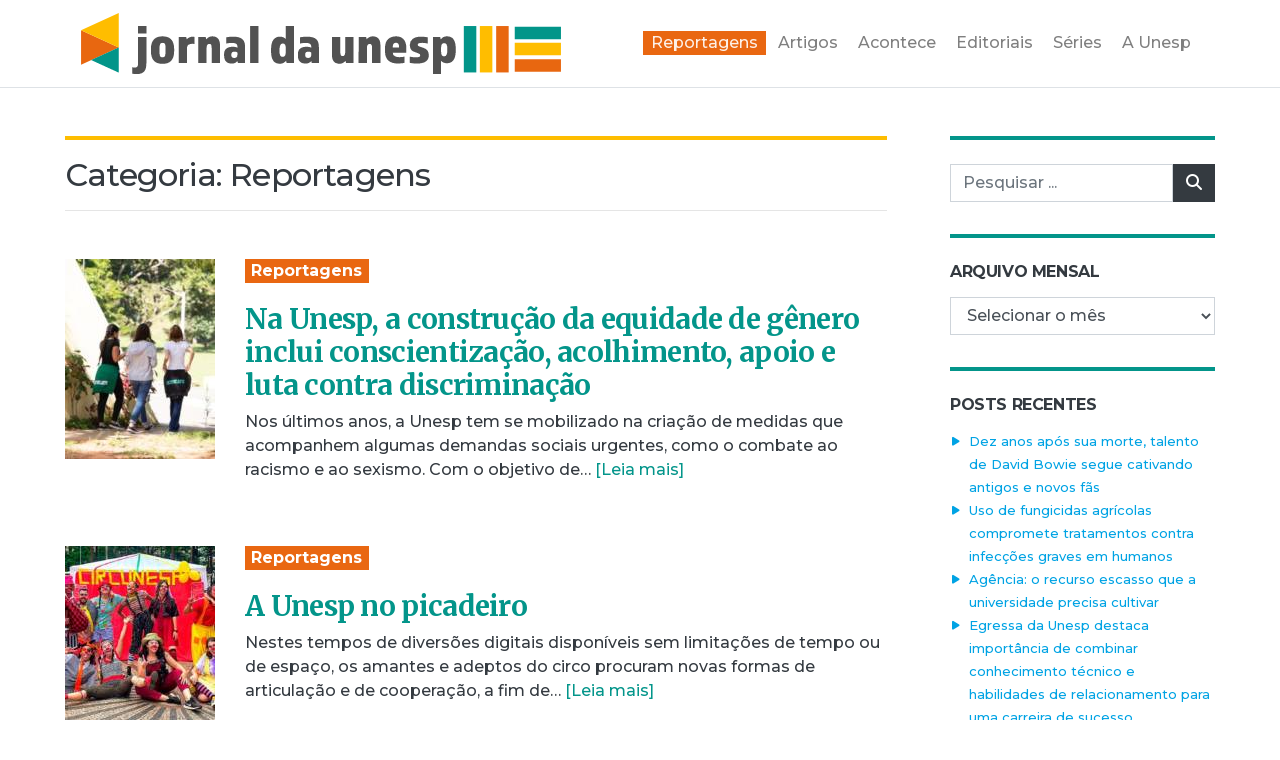

--- FILE ---
content_type: text/html; charset=UTF-8
request_url: https://jornal.unesp.br/category/reportagens/page/34/
body_size: 13594
content:

<!doctype html>
<html lang="pt-BR">

<head>
	<!-- Required meta tags -->
	<meta charset="UTF-8">
	<meta name="viewport" content="width=device-width, initial-scale=1.0">

	<title>Jornal da Unesp |   Reportagens</title>

	<!-- Google Tag Manager -->
	<script>
		(function(w, d, s, l, i) {
			w[l] = w[l] || [];
			w[l].push({
				'gtm.start': new Date().getTime(),
				event: 'gtm.js'
			});
			var f = d.getElementsByTagName(s)[0],
				j = d.createElement(s),
				dl = l != 'dataLayer' ? '&l=' + l : '';
			j.async = true;
			j.src =
				'https://www.googletagmanager.com/gtm.js?id=' + i + dl;
			f.parentNode.insertBefore(j, f);
		})(window, document, 'script', 'dataLayer', 'GTM-TPP2H8J');
	</script>
	<!-- End Google Tag Manager -->

	<!-- Manifest -->
	<link rel="manifest" href="https://jornal.unesp.br/wp-content/themes/jornal-unesp-v1/app-manifest.json">

	<!-- Favicon -->
	<link rel="icon" type="image/png" href="https://jornal.unesp.br/wp-content/themes/jornal-unesp-v1/images/favicon.png" />

	<!-- Google Fonts -->
	<link rel="preconnect" href="https://fonts.gstatic.com">
	<link href="https://fonts.googleapis.com/css2?family=Merriweather:ital,wght@0,700;0,900;1,400&family=Montserrat:wght@500;700&display=swap" rel="stylesheet">

	<!-- CSS -->
	<link rel="stylesheet" href="https://cdnjs.cloudflare.com/ajax/libs/font-awesome/6.5.2/css/all.min.css" integrity="sha512-SnH5WK+bZxgPHs44uWIX+LLJAJ9/2PkPKZ5QiAj6Ta86w+fsb2TkcmfRyVX3pBnMFcV7oQPJkl9QevSCWr3W6A==" crossorigin="anonymous" referrerpolicy="no-referrer" />
	<link rel="stylesheet" href="https://jornal.unesp.br/wp-content/themes/jornal-unesp-v1/style.min.css">

	<meta name='robots' content='max-image-preview:large' />
	<style>img:is([sizes="auto" i], [sizes^="auto," i]) { contain-intrinsic-size: 3000px 1500px }</style>
	<link rel="alternate" type="application/rss+xml" title="Feed de categoria para Jornal da Unesp &raquo; Reportagens" href="https://jornal.unesp.br/category/reportagens/feed/" />
<script type="text/javascript">
/* <![CDATA[ */
window._wpemojiSettings = {"baseUrl":"https:\/\/s.w.org\/images\/core\/emoji\/15.1.0\/72x72\/","ext":".png","svgUrl":"https:\/\/s.w.org\/images\/core\/emoji\/15.1.0\/svg\/","svgExt":".svg","source":{"concatemoji":"https:\/\/jornal.unesp.br\/wp-includes\/js\/wp-emoji-release.min.js?ver=6.8.1"}};
/*! This file is auto-generated */
!function(i,n){var o,s,e;function c(e){try{var t={supportTests:e,timestamp:(new Date).valueOf()};sessionStorage.setItem(o,JSON.stringify(t))}catch(e){}}function p(e,t,n){e.clearRect(0,0,e.canvas.width,e.canvas.height),e.fillText(t,0,0);var t=new Uint32Array(e.getImageData(0,0,e.canvas.width,e.canvas.height).data),r=(e.clearRect(0,0,e.canvas.width,e.canvas.height),e.fillText(n,0,0),new Uint32Array(e.getImageData(0,0,e.canvas.width,e.canvas.height).data));return t.every(function(e,t){return e===r[t]})}function u(e,t,n){switch(t){case"flag":return n(e,"\ud83c\udff3\ufe0f\u200d\u26a7\ufe0f","\ud83c\udff3\ufe0f\u200b\u26a7\ufe0f")?!1:!n(e,"\ud83c\uddfa\ud83c\uddf3","\ud83c\uddfa\u200b\ud83c\uddf3")&&!n(e,"\ud83c\udff4\udb40\udc67\udb40\udc62\udb40\udc65\udb40\udc6e\udb40\udc67\udb40\udc7f","\ud83c\udff4\u200b\udb40\udc67\u200b\udb40\udc62\u200b\udb40\udc65\u200b\udb40\udc6e\u200b\udb40\udc67\u200b\udb40\udc7f");case"emoji":return!n(e,"\ud83d\udc26\u200d\ud83d\udd25","\ud83d\udc26\u200b\ud83d\udd25")}return!1}function f(e,t,n){var r="undefined"!=typeof WorkerGlobalScope&&self instanceof WorkerGlobalScope?new OffscreenCanvas(300,150):i.createElement("canvas"),a=r.getContext("2d",{willReadFrequently:!0}),o=(a.textBaseline="top",a.font="600 32px Arial",{});return e.forEach(function(e){o[e]=t(a,e,n)}),o}function t(e){var t=i.createElement("script");t.src=e,t.defer=!0,i.head.appendChild(t)}"undefined"!=typeof Promise&&(o="wpEmojiSettingsSupports",s=["flag","emoji"],n.supports={everything:!0,everythingExceptFlag:!0},e=new Promise(function(e){i.addEventListener("DOMContentLoaded",e,{once:!0})}),new Promise(function(t){var n=function(){try{var e=JSON.parse(sessionStorage.getItem(o));if("object"==typeof e&&"number"==typeof e.timestamp&&(new Date).valueOf()<e.timestamp+604800&&"object"==typeof e.supportTests)return e.supportTests}catch(e){}return null}();if(!n){if("undefined"!=typeof Worker&&"undefined"!=typeof OffscreenCanvas&&"undefined"!=typeof URL&&URL.createObjectURL&&"undefined"!=typeof Blob)try{var e="postMessage("+f.toString()+"("+[JSON.stringify(s),u.toString(),p.toString()].join(",")+"));",r=new Blob([e],{type:"text/javascript"}),a=new Worker(URL.createObjectURL(r),{name:"wpTestEmojiSupports"});return void(a.onmessage=function(e){c(n=e.data),a.terminate(),t(n)})}catch(e){}c(n=f(s,u,p))}t(n)}).then(function(e){for(var t in e)n.supports[t]=e[t],n.supports.everything=n.supports.everything&&n.supports[t],"flag"!==t&&(n.supports.everythingExceptFlag=n.supports.everythingExceptFlag&&n.supports[t]);n.supports.everythingExceptFlag=n.supports.everythingExceptFlag&&!n.supports.flag,n.DOMReady=!1,n.readyCallback=function(){n.DOMReady=!0}}).then(function(){return e}).then(function(){var e;n.supports.everything||(n.readyCallback(),(e=n.source||{}).concatemoji?t(e.concatemoji):e.wpemoji&&e.twemoji&&(t(e.twemoji),t(e.wpemoji)))}))}((window,document),window._wpemojiSettings);
/* ]]> */
</script>
<style id='wp-emoji-styles-inline-css' type='text/css'>

	img.wp-smiley, img.emoji {
		display: inline !important;
		border: none !important;
		box-shadow: none !important;
		height: 1em !important;
		width: 1em !important;
		margin: 0 0.07em !important;
		vertical-align: -0.1em !important;
		background: none !important;
		padding: 0 !important;
	}
</style>
<link rel='stylesheet' id='wp-block-library-css' href='https://jornal.unesp.br/wp-includes/css/dist/block-library/style.min.css?ver=6.8.1' type='text/css' media='all' />
<style id='classic-theme-styles-inline-css' type='text/css'>
/*! This file is auto-generated */
.wp-block-button__link{color:#fff;background-color:#32373c;border-radius:9999px;box-shadow:none;text-decoration:none;padding:calc(.667em + 2px) calc(1.333em + 2px);font-size:1.125em}.wp-block-file__button{background:#32373c;color:#fff;text-decoration:none}
</style>
<style id='global-styles-inline-css' type='text/css'>
:root{--wp--preset--aspect-ratio--square: 1;--wp--preset--aspect-ratio--4-3: 4/3;--wp--preset--aspect-ratio--3-4: 3/4;--wp--preset--aspect-ratio--3-2: 3/2;--wp--preset--aspect-ratio--2-3: 2/3;--wp--preset--aspect-ratio--16-9: 16/9;--wp--preset--aspect-ratio--9-16: 9/16;--wp--preset--color--black: #000000;--wp--preset--color--cyan-bluish-gray: #abb8c3;--wp--preset--color--white: #ffffff;--wp--preset--color--pale-pink: #f78da7;--wp--preset--color--vivid-red: #cf2e2e;--wp--preset--color--luminous-vivid-orange: #ff6900;--wp--preset--color--luminous-vivid-amber: #fcb900;--wp--preset--color--light-green-cyan: #7bdcb5;--wp--preset--color--vivid-green-cyan: #00d084;--wp--preset--color--pale-cyan-blue: #8ed1fc;--wp--preset--color--vivid-cyan-blue: #0693e3;--wp--preset--color--vivid-purple: #9b51e0;--wp--preset--gradient--vivid-cyan-blue-to-vivid-purple: linear-gradient(135deg,rgba(6,147,227,1) 0%,rgb(155,81,224) 100%);--wp--preset--gradient--light-green-cyan-to-vivid-green-cyan: linear-gradient(135deg,rgb(122,220,180) 0%,rgb(0,208,130) 100%);--wp--preset--gradient--luminous-vivid-amber-to-luminous-vivid-orange: linear-gradient(135deg,rgba(252,185,0,1) 0%,rgba(255,105,0,1) 100%);--wp--preset--gradient--luminous-vivid-orange-to-vivid-red: linear-gradient(135deg,rgba(255,105,0,1) 0%,rgb(207,46,46) 100%);--wp--preset--gradient--very-light-gray-to-cyan-bluish-gray: linear-gradient(135deg,rgb(238,238,238) 0%,rgb(169,184,195) 100%);--wp--preset--gradient--cool-to-warm-spectrum: linear-gradient(135deg,rgb(74,234,220) 0%,rgb(151,120,209) 20%,rgb(207,42,186) 40%,rgb(238,44,130) 60%,rgb(251,105,98) 80%,rgb(254,248,76) 100%);--wp--preset--gradient--blush-light-purple: linear-gradient(135deg,rgb(255,206,236) 0%,rgb(152,150,240) 100%);--wp--preset--gradient--blush-bordeaux: linear-gradient(135deg,rgb(254,205,165) 0%,rgb(254,45,45) 50%,rgb(107,0,62) 100%);--wp--preset--gradient--luminous-dusk: linear-gradient(135deg,rgb(255,203,112) 0%,rgb(199,81,192) 50%,rgb(65,88,208) 100%);--wp--preset--gradient--pale-ocean: linear-gradient(135deg,rgb(255,245,203) 0%,rgb(182,227,212) 50%,rgb(51,167,181) 100%);--wp--preset--gradient--electric-grass: linear-gradient(135deg,rgb(202,248,128) 0%,rgb(113,206,126) 100%);--wp--preset--gradient--midnight: linear-gradient(135deg,rgb(2,3,129) 0%,rgb(40,116,252) 100%);--wp--preset--font-size--small: 13px;--wp--preset--font-size--medium: 20px;--wp--preset--font-size--large: 36px;--wp--preset--font-size--x-large: 42px;--wp--preset--spacing--20: 0.44rem;--wp--preset--spacing--30: 0.67rem;--wp--preset--spacing--40: 1rem;--wp--preset--spacing--50: 1.5rem;--wp--preset--spacing--60: 2.25rem;--wp--preset--spacing--70: 3.38rem;--wp--preset--spacing--80: 5.06rem;--wp--preset--shadow--natural: 6px 6px 9px rgba(0, 0, 0, 0.2);--wp--preset--shadow--deep: 12px 12px 50px rgba(0, 0, 0, 0.4);--wp--preset--shadow--sharp: 6px 6px 0px rgba(0, 0, 0, 0.2);--wp--preset--shadow--outlined: 6px 6px 0px -3px rgba(255, 255, 255, 1), 6px 6px rgba(0, 0, 0, 1);--wp--preset--shadow--crisp: 6px 6px 0px rgba(0, 0, 0, 1);}:where(.is-layout-flex){gap: 0.5em;}:where(.is-layout-grid){gap: 0.5em;}body .is-layout-flex{display: flex;}.is-layout-flex{flex-wrap: wrap;align-items: center;}.is-layout-flex > :is(*, div){margin: 0;}body .is-layout-grid{display: grid;}.is-layout-grid > :is(*, div){margin: 0;}:where(.wp-block-columns.is-layout-flex){gap: 2em;}:where(.wp-block-columns.is-layout-grid){gap: 2em;}:where(.wp-block-post-template.is-layout-flex){gap: 1.25em;}:where(.wp-block-post-template.is-layout-grid){gap: 1.25em;}.has-black-color{color: var(--wp--preset--color--black) !important;}.has-cyan-bluish-gray-color{color: var(--wp--preset--color--cyan-bluish-gray) !important;}.has-white-color{color: var(--wp--preset--color--white) !important;}.has-pale-pink-color{color: var(--wp--preset--color--pale-pink) !important;}.has-vivid-red-color{color: var(--wp--preset--color--vivid-red) !important;}.has-luminous-vivid-orange-color{color: var(--wp--preset--color--luminous-vivid-orange) !important;}.has-luminous-vivid-amber-color{color: var(--wp--preset--color--luminous-vivid-amber) !important;}.has-light-green-cyan-color{color: var(--wp--preset--color--light-green-cyan) !important;}.has-vivid-green-cyan-color{color: var(--wp--preset--color--vivid-green-cyan) !important;}.has-pale-cyan-blue-color{color: var(--wp--preset--color--pale-cyan-blue) !important;}.has-vivid-cyan-blue-color{color: var(--wp--preset--color--vivid-cyan-blue) !important;}.has-vivid-purple-color{color: var(--wp--preset--color--vivid-purple) !important;}.has-black-background-color{background-color: var(--wp--preset--color--black) !important;}.has-cyan-bluish-gray-background-color{background-color: var(--wp--preset--color--cyan-bluish-gray) !important;}.has-white-background-color{background-color: var(--wp--preset--color--white) !important;}.has-pale-pink-background-color{background-color: var(--wp--preset--color--pale-pink) !important;}.has-vivid-red-background-color{background-color: var(--wp--preset--color--vivid-red) !important;}.has-luminous-vivid-orange-background-color{background-color: var(--wp--preset--color--luminous-vivid-orange) !important;}.has-luminous-vivid-amber-background-color{background-color: var(--wp--preset--color--luminous-vivid-amber) !important;}.has-light-green-cyan-background-color{background-color: var(--wp--preset--color--light-green-cyan) !important;}.has-vivid-green-cyan-background-color{background-color: var(--wp--preset--color--vivid-green-cyan) !important;}.has-pale-cyan-blue-background-color{background-color: var(--wp--preset--color--pale-cyan-blue) !important;}.has-vivid-cyan-blue-background-color{background-color: var(--wp--preset--color--vivid-cyan-blue) !important;}.has-vivid-purple-background-color{background-color: var(--wp--preset--color--vivid-purple) !important;}.has-black-border-color{border-color: var(--wp--preset--color--black) !important;}.has-cyan-bluish-gray-border-color{border-color: var(--wp--preset--color--cyan-bluish-gray) !important;}.has-white-border-color{border-color: var(--wp--preset--color--white) !important;}.has-pale-pink-border-color{border-color: var(--wp--preset--color--pale-pink) !important;}.has-vivid-red-border-color{border-color: var(--wp--preset--color--vivid-red) !important;}.has-luminous-vivid-orange-border-color{border-color: var(--wp--preset--color--luminous-vivid-orange) !important;}.has-luminous-vivid-amber-border-color{border-color: var(--wp--preset--color--luminous-vivid-amber) !important;}.has-light-green-cyan-border-color{border-color: var(--wp--preset--color--light-green-cyan) !important;}.has-vivid-green-cyan-border-color{border-color: var(--wp--preset--color--vivid-green-cyan) !important;}.has-pale-cyan-blue-border-color{border-color: var(--wp--preset--color--pale-cyan-blue) !important;}.has-vivid-cyan-blue-border-color{border-color: var(--wp--preset--color--vivid-cyan-blue) !important;}.has-vivid-purple-border-color{border-color: var(--wp--preset--color--vivid-purple) !important;}.has-vivid-cyan-blue-to-vivid-purple-gradient-background{background: var(--wp--preset--gradient--vivid-cyan-blue-to-vivid-purple) !important;}.has-light-green-cyan-to-vivid-green-cyan-gradient-background{background: var(--wp--preset--gradient--light-green-cyan-to-vivid-green-cyan) !important;}.has-luminous-vivid-amber-to-luminous-vivid-orange-gradient-background{background: var(--wp--preset--gradient--luminous-vivid-amber-to-luminous-vivid-orange) !important;}.has-luminous-vivid-orange-to-vivid-red-gradient-background{background: var(--wp--preset--gradient--luminous-vivid-orange-to-vivid-red) !important;}.has-very-light-gray-to-cyan-bluish-gray-gradient-background{background: var(--wp--preset--gradient--very-light-gray-to-cyan-bluish-gray) !important;}.has-cool-to-warm-spectrum-gradient-background{background: var(--wp--preset--gradient--cool-to-warm-spectrum) !important;}.has-blush-light-purple-gradient-background{background: var(--wp--preset--gradient--blush-light-purple) !important;}.has-blush-bordeaux-gradient-background{background: var(--wp--preset--gradient--blush-bordeaux) !important;}.has-luminous-dusk-gradient-background{background: var(--wp--preset--gradient--luminous-dusk) !important;}.has-pale-ocean-gradient-background{background: var(--wp--preset--gradient--pale-ocean) !important;}.has-electric-grass-gradient-background{background: var(--wp--preset--gradient--electric-grass) !important;}.has-midnight-gradient-background{background: var(--wp--preset--gradient--midnight) !important;}.has-small-font-size{font-size: var(--wp--preset--font-size--small) !important;}.has-medium-font-size{font-size: var(--wp--preset--font-size--medium) !important;}.has-large-font-size{font-size: var(--wp--preset--font-size--large) !important;}.has-x-large-font-size{font-size: var(--wp--preset--font-size--x-large) !important;}
:where(.wp-block-post-template.is-layout-flex){gap: 1.25em;}:where(.wp-block-post-template.is-layout-grid){gap: 1.25em;}
:where(.wp-block-columns.is-layout-flex){gap: 2em;}:where(.wp-block-columns.is-layout-grid){gap: 2em;}
:root :where(.wp-block-pullquote){font-size: 1.5em;line-height: 1.6;}
</style>
<link rel='stylesheet' id='simply-gallery-block-frontend-css' href='https://jornal.unesp.br/wp-content/plugins/simply-gallery-block/blocks/pgc_sgb.min.style.css?ver=3.2.6' type='text/css' media='all' />
<link rel='stylesheet' id='pgc-simply-gallery-plugin-lightbox-style-css' href='https://jornal.unesp.br/wp-content/plugins/simply-gallery-block/plugins/pgc_sgb_lightbox.min.style.css?ver=3.2.6' type='text/css' media='all' />
<!-- OG: 2.9.0 -->
<meta property="og:type" content="website" /><meta property="og:locale" content="pt_BR" /><meta property="og:site_name" content="Jornal da Unesp" /><meta property="og:url" content="https://jornal.unesp.br/category/reportagens/" /><meta property="og:title" content="Reportagens &#8211; Página: 34 &#8211; Jornal da Unesp" /><meta property="twitter:partner" content="ogwp" /><!-- /OG -->
<link rel="https://api.w.org/" href="https://jornal.unesp.br/wp-json/" /><link rel="alternate" title="JSON" type="application/json" href="https://jornal.unesp.br/wp-json/wp/v2/categories/6" /><link rel="EditURI" type="application/rsd+xml" title="RSD" href="https://jornal.unesp.br/xmlrpc.php?rsd" />
<meta name="generator" content="WordPress 6.8.1" />
<noscript><style>.simply-gallery-amp{ display: block !important; }</style></noscript><noscript><style>.sgb-preloader{ display: none !important; }</style></noscript>
	<!-- Colorbox -->
	<link rel="stylesheet" href="https://jornal.unesp.br/wp-content/themes/jornal-unesp-v1/js/colorbox-master/colorbox.css">

</head>

<body class="archive paged category category-reportagens category-6 paged-34 category-paged-34 wp-theme-jornal-unesp-v1">

	<div id="app">

		<!-- Google Tag Manager (noscript) -->
		<noscript><iframe src="https://www.googletagmanager.com/ns.html?id=GTM-TPP2H8J" height="0" width="0" style="display:none;visibility:hidden"></iframe></noscript>
		<!-- End Google Tag Manager (noscript) -->

		
		<header id="main-header" class="border-bottom mb-3 mb-lg-5">

			<div class="container">
				<div class="row">
					<div class="col">

						<nav class="navbar navbar-expand-lg navbar-light">
							<a class="navbar-brand" href="https://jornal.unesp.br">
								<img src="https://jornal.unesp.br/wp-content/themes/jornal-unesp-v1/images/logo.svg" class="d-block" alt="Logotipo do Jornal da Unesp" id="main-logo" />
								<h1 class="d-none">Jornal da Unesp</h1>
							</a>

							<button class="navbar-toggler" type="button" data-toggle="collapse" data-target="#navbarSupportedContent" aria-controls="navbarSupportedContent" aria-expanded="false" aria-label="Toggle navigation">
								<span class="navbar-toggler-icon"></span>
							</button>

							<div class="collapse navbar-collapse" id="navbarSupportedContent">

								<div class="ml-auto">

									<ul class="navbar-nav justify-content-end d-none d-lg-none" id="social-header">
										<li class="nav-item"><a href="" class="nav-link"><i class="fab fa-facebook"></i></a></li>
										<li class="nav-item"><a href="" class="nav-link"><i class="fab fa-instagram"></i></a></li>
										<li class="nav-item"><a href="" class="nav-link"><i class="fab fa-youtube"></i></a></li>
										<li class="nav-item"><a href="" class="nav-link"><i class="fab fa-spotify"></i></a></li>
									</ul>

									<ul id="menu-principal" class="navbar-nav text-center text-lg-left menu-principal" itemscope itemtype="http://www.schema.org/SiteNavigationElement"><li  id="menu-item-29" class="menu-item menu-item-type-taxonomy menu-item-object-category current-menu-item active menu-item-29 nav-item"><a itemprop="url" href="https://jornal.unesp.br/category/reportagens/" class="nav-link" aria-current="page"><span itemprop="name">Reportagens</span></a></li>
<li  id="menu-item-31" class="menu-item menu-item-type-taxonomy menu-item-object-category menu-item-31 nav-item"><a itemprop="url" href="https://jornal.unesp.br/category/artigos/" class="nav-link"><span itemprop="name">Artigos</span></a></li>
<li  id="menu-item-32" class="menu-item menu-item-type-taxonomy menu-item-object-category menu-item-32 nav-item"><a itemprop="url" href="https://jornal.unesp.br/category/acontece/" class="nav-link"><span itemprop="name">Acontece</span></a></li>
<li  id="menu-item-42" class="menu-item menu-item-type-taxonomy menu-item-object-category menu-item-42 nav-item"><a itemprop="url" href="https://jornal.unesp.br/category/editoriais/" class="nav-link"><span itemprop="name">Editoriais</span></a></li>
<li  id="menu-item-13923" class="menu-item menu-item-type-post_type menu-item-object-page menu-item-13923 nav-item"><a itemprop="url" href="https://jornal.unesp.br/series/" class="nav-link"><span itemprop="name">Séries</span></a></li>
<li  id="menu-item-56" class="menu-item menu-item-type-custom menu-item-object-custom menu-item-56 nav-item"><a target="_blank" rel="noopener noreferrer" itemprop="url" href="https://www2.unesp.br/portal#!/sobre-a-unesp/historico/" class="nav-link"><span itemprop="name">A Unesp</span></a></li>
</ul>
								</div>

							</div>
						</nav>

					</div>
				</div>
			</div>

		</header>

<div id="main-search" class="container">
    <div class="row">
        <div class="col-12 col-lg-12">
            <form role="search" method="get" id="searchform-mobile" class="searchform" action="https://jornal.unesp.br">
                <div class="input-group mb-3 p-1 bg-secondary">
                    <label class="screen-reader-text" for="s">Pesquisar por:</label>
                    <input type="text" value="" name="s" id="s" placeholder="Pesquisar..." class="form-control">
                    <div class="input-group-append">
                        <button type="submit" class="search-submit btn btn-dark"><i class="fa fa-search"></i><span class="sr-only">Pesquisar</span></button>
                    </div>
                </div>
            </form>
        </div>
    </div>
</div>
<div class="container">
	<div class="row">

		<div class="col-12 col-lg-9 pr-lg-5">

			<h2 class="border-top-yellow">Categoria: <span>Reportagens</span></h2>

			
			<hr class="mb-5">

			
				
										<div class="row mb-5">
				<div class="col-auto"><a href="https://jornal.unesp.br/2023/03/21/na-unesp-a-construcao-da-equidade-de-genero-inclui-conscientizacao-acolhimento-apoio-e-luta-contra-discriminacao/"><img src="https://jornal.unesp.br/wp-content/uploads/2023/03/Capa_editada-1-150x200.jpg" class="d-block excerpt-thumb" alt=""/></a></div>
		<div class="col">
		<p>			<a href="https://jornal.unesp.br/category/reportagens/" class="badge badge-orange font-16 mb-1">Reportagens</a>
	</p>
		<a href="https://jornal.unesp.br/2023/03/21/na-unesp-a-construcao-da-equidade-de-genero-inclui-conscientizacao-acolhimento-apoio-e-luta-contra-discriminacao/" class="excerpt-title-link text-teal"><h3 class="font-28">Na Unesp, a construção da equidade de gênero inclui conscientização, acolhimento, apoio e luta contra discriminação</h3></a>		
			<p>
		Nos últimos anos, a Unesp tem se mobilizado na criação de medidas que acompanhem algumas demandas sociais urgentes, como o combate ao racismo e ao sexismo. Com o objetivo de&hellip;		<a href="https://jornal.unesp.br/2023/03/21/na-unesp-a-construcao-da-equidade-de-genero-inclui-conscientizacao-acolhimento-apoio-e-luta-contra-discriminacao/" class="text-teal">[Leia mais]</a>
	</p>
	</div>
</div>

				
										<div class="row mb-5">
				<div class="col-auto"><a href="https://jornal.unesp.br/2023/03/17/a-unesp-no-picadeiro/"><img src="https://jornal.unesp.br/wp-content/uploads/2023/03/circunesp-150x200.jpg" class="d-block excerpt-thumb" alt=""/></a></div>
		<div class="col">
		<p>			<a href="https://jornal.unesp.br/category/reportagens/" class="badge badge-orange font-16 mb-1">Reportagens</a>
	</p>
		<a href="https://jornal.unesp.br/2023/03/17/a-unesp-no-picadeiro/" class="excerpt-title-link text-teal"><h3 class="font-28">A Unesp no picadeiro</h3></a>		
			<p>
		Nestes tempos de diversões digitais disponíveis sem limitações de tempo ou de espaço, os amantes e adeptos do circo procuram novas formas de articulação e de cooperação, a fim de&hellip;		<a href="https://jornal.unesp.br/2023/03/17/a-unesp-no-picadeiro/" class="text-teal">[Leia mais]</a>
	</p>
	</div>
</div>

				
										<div class="row mb-5">
				<div class="col-auto"><a href="https://jornal.unesp.br/2023/03/15/a-caixa-dagua-pantaneira/"><img src="https://jornal.unesp.br/wp-content/uploads/2023/03/capaBiomas_Pantanal_2-150x200.jpg" class="d-block excerpt-thumb" alt=""/></a></div>
		<div class="col">
		<p>			<a href="https://jornal.unesp.br/category/reportagens/" class="badge badge-orange font-16 mb-1">Reportagens</a>
	</p>
		<a href="https://jornal.unesp.br/2023/03/15/a-caixa-dagua-pantaneira/" class="excerpt-title-link text-teal"><h3 class="font-28">A caixa d’água pantaneira</h3></a>		
			<p>
		Enquanto a chalana do pantaneiro vira poesia na música de Almir Sater, em um remanso do rio Paraguai, o conhecimento que a ciência vem acumulando sobre essa região, encravada no&hellip;		<a href="https://jornal.unesp.br/2023/03/15/a-caixa-dagua-pantaneira/" class="text-teal">[Leia mais]</a>
	</p>
	</div>
</div>

				
										<div class="row mb-5">
				<div class="col-auto"><a href="https://jornal.unesp.br/2023/03/15/nova-serie-do-jornal-da-unesp-mapeia-os-desafios-ambientais-presentes-nos-diferentes-biomas-do-brasil/"><img src="https://jornal.unesp.br/wp-content/uploads/2023/03/capaBiomas_Todos_2-150x200.jpg" class="d-block excerpt-thumb" alt=""/></a></div>
		<div class="col">
		<p>			<a href="https://jornal.unesp.br/category/reportagens/" class="badge badge-orange font-16 mb-1">Reportagens</a>
	</p>
		<a href="https://jornal.unesp.br/2023/03/15/nova-serie-do-jornal-da-unesp-mapeia-os-desafios-ambientais-presentes-nos-diferentes-biomas-do-brasil/" class="excerpt-title-link text-teal"><h3 class="font-28">Série do Jornal da Unesp mapeia os desafios ambientais presentes nos diferentes biomas do Brasil</h3></a>		
			<p>
		Quem acompanha o noticiário sobre meio ambiente no Brasil infelizmente já se acostumou a ler títulos como: “Brasil está perdendo superfície de água; pantanal é o bioma mais afetado.” “Amazônia&hellip;		<a href="https://jornal.unesp.br/2023/03/15/nova-serie-do-jornal-da-unesp-mapeia-os-desafios-ambientais-presentes-nos-diferentes-biomas-do-brasil/" class="text-teal">[Leia mais]</a>
	</p>
	</div>
</div>

				
										<div class="row mb-5">
				<div class="col-auto"><a href="https://jornal.unesp.br/2023/03/13/projeto-de-lei-em-tramitacao-abre-caminho-para-que-iniciativa-privada-passe-a-administrar-escolas-municipais-de-nivel-fundamental-e-medio-na-cidade-de-sao-paulo/"><img src="https://jornal.unesp.br/wp-content/uploads/2023/03/Escola-1-150x200.jpg" class="d-block excerpt-thumb" alt=""/></a></div>
		<div class="col">
		<p>			<a href="https://jornal.unesp.br/category/reportagens/" class="badge badge-orange font-16 mb-1">Reportagens</a>
	</p>
		<a href="https://jornal.unesp.br/2023/03/13/projeto-de-lei-em-tramitacao-abre-caminho-para-que-iniciativa-privada-passe-a-administrar-escolas-municipais-de-nivel-fundamental-e-medio-na-cidade-de-sao-paulo/" class="excerpt-title-link text-teal"><h3 class="font-28">Projeto de lei em tramitação abre caminho para que iniciativa privada passe a administrar escolas municipais de nível fundamental e médio na cidade de São Paulo</h3></a>		
			<p>
		Quatrocentos e cinquenta e um mil estudantes, ou o equivalente a toda a população de Porto Velho, capital de Rondônia. É esse o público – ou o mercado – que&hellip;		<a href="https://jornal.unesp.br/2023/03/13/projeto-de-lei-em-tramitacao-abre-caminho-para-que-iniciativa-privada-passe-a-administrar-escolas-municipais-de-nivel-fundamental-e-medio-na-cidade-de-sao-paulo/" class="text-teal">[Leia mais]</a>
	</p>
	</div>
</div>

				
										<div class="row mb-5">
				<div class="col-auto"><a href="https://jornal.unesp.br/2023/03/10/quero-o-cnpq-financiando-projetos-e-nao-sendo-apenas-uma-agencia-de-bolsas/"><img src="https://jornal.unesp.br/wp-content/uploads/2023/03/01Galvao-150x200.jpeg" class="d-block excerpt-thumb" alt=""/></a></div>
		<div class="col">
		<p>			<a href="https://jornal.unesp.br/category/reportagens/" class="badge badge-orange font-16 mb-1">Reportagens</a>
	</p>
		<a href="https://jornal.unesp.br/2023/03/10/quero-o-cnpq-financiando-projetos-e-nao-sendo-apenas-uma-agencia-de-bolsas/" class="excerpt-title-link text-teal"><h3 class="font-28">&#8220;Quero o CNPq financiando projetos e não sendo apenas uma agência de bolsas&#8221;</h3></a>		
			<p>
		A impressão que se tem ao final de 50 minutos de entrevista com o professor Ricardo Galvão é de que, com menos de dois meses no cargo, o novo presidente&hellip;		<a href="https://jornal.unesp.br/2023/03/10/quero-o-cnpq-financiando-projetos-e-nao-sendo-apenas-uma-agencia-de-bolsas/" class="text-teal">[Leia mais]</a>
	</p>
	</div>
</div>

				
										<div class="row mb-5">
				<div class="col-auto"><a href="https://jornal.unesp.br/2023/03/08/na-hora-de-selecionar-o-que-colocar-no-prato-brasileiros-valorizam-custo-e-apelo-sensorial-bem-mais-do-que-cuidados-com-alimentacao-saudavel-e-nutritiva/"><img src="https://jornal.unesp.br/wp-content/uploads/2023/03/capaalimentosnova-150x200.jpg" class="d-block excerpt-thumb" alt=""/></a></div>
		<div class="col">
		<p>			<a href="https://jornal.unesp.br/category/reportagens/" class="badge badge-orange font-16 mb-1">Reportagens</a>
	</p>
		<a href="https://jornal.unesp.br/2023/03/08/na-hora-de-selecionar-o-que-colocar-no-prato-brasileiros-valorizam-custo-e-apelo-sensorial-bem-mais-do-que-cuidados-com-alimentacao-saudavel-e-nutritiva/" class="excerpt-title-link text-teal"><h3 class="font-28">Na hora de selecionar o que colocar no prato, brasileiros valorizam custo e apelo sensorial bem mais do que cuidados com alimentação saudável e nutritiva</h3></a>		
			<p>
		“A cozinha é um pouco como o cinema: é a emoção que conta”, diz a francesa Anne-Sophie Pic, a única chef de cozinha da França cujo restaurante, a Maison Pic,&hellip;		<a href="https://jornal.unesp.br/2023/03/08/na-hora-de-selecionar-o-que-colocar-no-prato-brasileiros-valorizam-custo-e-apelo-sensorial-bem-mais-do-que-cuidados-com-alimentacao-saudavel-e-nutritiva/" class="text-teal">[Leia mais]</a>
	</p>
	</div>
</div>

				
										<div class="row mb-5">
				<div class="col-auto"><a href="https://jornal.unesp.br/2023/03/07/muito-alem-do-backup-conheca-a-preservacao-digital/"><img src="https://jornal.unesp.br/wp-content/uploads/2023/03/Preservacao-Digital_1B-150x200.jpg" class="d-block excerpt-thumb" alt=""/></a></div>
		<div class="col">
		<p>			<a href="https://jornal.unesp.br/category/reportagens/" class="badge badge-orange font-16 mb-1">Reportagens</a>
	</p>
		<a href="https://jornal.unesp.br/2023/03/07/muito-alem-do-backup-conheca-a-preservacao-digital/" class="excerpt-title-link text-teal"><h3 class="font-28">Muito além do backup: bem-vindo à era da preservação digital</h3></a>		
			<p>
		Imagine a seguinte situação: pouco mais de dez anos atrás, você decidiu fazer um backup das suas fotos de família gravando-as em um CD. Desde então, o computador que você&hellip;		<a href="https://jornal.unesp.br/2023/03/07/muito-alem-do-backup-conheca-a-preservacao-digital/" class="text-teal">[Leia mais]</a>
	</p>
	</div>
</div>

				
										<div class="row mb-5">
				<div class="col-auto"><a href="https://jornal.unesp.br/2023/03/03/por-que-as-mulheres-sao-maioria-na-pos-graduacao-mas-ocupam-menos-da-metade-dos-cargos-de-docencia-nas-universidades/"><img src="https://jornal.unesp.br/wp-content/uploads/2023/03/capamulheres_Ajustada-150x200.jpg" class="d-block excerpt-thumb" alt=""/></a></div>
		<div class="col">
		<p>			<a href="https://jornal.unesp.br/category/reportagens/" class="badge badge-orange font-16 mb-1">Reportagens</a>
	</p>
		<a href="https://jornal.unesp.br/2023/03/03/por-que-as-mulheres-sao-maioria-na-pos-graduacao-mas-ocupam-menos-da-metade-dos-cargos-de-docencia-nas-universidades/" class="excerpt-title-link text-teal"><h3 class="font-28">Por que as mulheres são maioria na pós-graduação, mas ocupam menos da metade dos cargos de docência nas universidades?</h3></a>		
			<p>
		Professora do Instituto de Química de Araraquara da Unesp, Vanderlan Bolzani vem construindo uma trajetória extremamente bem-sucedida na academia, que incluiu distinções como o prêmio Distinguished Woman in Chemistry, conferido&hellip;		<a href="https://jornal.unesp.br/2023/03/03/por-que-as-mulheres-sao-maioria-na-pos-graduacao-mas-ocupam-menos-da-metade-dos-cargos-de-docencia-nas-universidades/" class="text-teal">[Leia mais]</a>
	</p>
	</div>
</div>

				
										<div class="row mb-5">
				<div class="col-auto"><a href="https://jornal.unesp.br/2023/03/02/para-evitar-tragedias-como-a-que-devastou-o-litoral-norte-e-mais-importante-investir-em-planejamento-urbano-e-politicas-publicas-do-que-em-sirenes/"><img src="https://jornal.unesp.br/wp-content/uploads/2023/03/desastrescapa-150x200.jpg" class="d-block excerpt-thumb" alt=""/></a></div>
		<div class="col">
		<p>			<a href="https://jornal.unesp.br/category/reportagens/" class="badge badge-orange font-16 mb-1">Reportagens</a>
	</p>
		<a href="https://jornal.unesp.br/2023/03/02/para-evitar-tragedias-como-a-que-devastou-o-litoral-norte-e-mais-importante-investir-em-planejamento-urbano-e-politicas-publicas-do-que-em-sirenes/" class="excerpt-title-link text-teal"><h3 class="font-28">Para evitar tragédias como a que devastou o litoral norte é mais importante investir em planejamento urbano e políticas públicas  do que em sirenes</h3></a>		
			<p>
		Em comparação a outros países que, por fatores geográficos, enfrentam com alguma regularidade fenômenos como grandes terremotos, furacões ou erupções vulcânicas, o Brasil parece ocupar uma situação privilegiada no que&hellip;		<a href="https://jornal.unesp.br/2023/03/02/para-evitar-tragedias-como-a-que-devastou-o-litoral-norte-e-mais-importante-investir-em-planejamento-urbano-e-politicas-publicas-do-que-em-sirenes/" class="text-teal">[Leia mais]</a>
	</p>
	</div>
</div>

				
				<div class="text-center"><nav><ul class="pagination"><li class="disabled d-none d-md-inline page-item disabled"><span class="page-link"><span aria-hidden="true">Página 34 de 59</span></span></li><li class="page-item"><a href="https://jornal.unesp.br/category/reportagens/" aria-label="Primeira" class="page-link">&laquo;<span class="d-none d-md-inline"> Primeira</span></a></li><li class="page-item"><a href="https://jornal.unesp.br/category/reportagens/page/33/" aria-label="Anterior" class="page-link">&lsaquo;<span class="d-none d-md-inline"> Anterior</span></a></li><li class="page-item"><a href="https://jornal.unesp.br/category/reportagens/page/30/" class="page-link">30</a></li><li class="page-item"><a href="https://jornal.unesp.br/category/reportagens/page/31/" class="page-link">31</a></li><li class="page-item"><a href="https://jornal.unesp.br/category/reportagens/page/32/" class="page-link">32</a></li><li class="page-item"><a href="https://jornal.unesp.br/category/reportagens/page/33/" class="page-link">33</a></li><li class="page-item active"><span class="page-link">34 <span class="sr-only">(current)</span></span>
							 </li><li class="page-item"><a href="https://jornal.unesp.br/category/reportagens/page/35/" class="page-link">35</a></li><li class="page-item"><a href="https://jornal.unesp.br/category/reportagens/page/36/" class="page-link">36</a></li><li class="page-item"><a href="https://jornal.unesp.br/category/reportagens/page/37/" class="page-link">37</a></li><li class="page-item"><a href="https://jornal.unesp.br/category/reportagens/page/38/" class="page-link">38</a></li><li><a href="https://jornal.unesp.br/category/reportagens/page/35/" aria-label="Próxima" class="page-link"><span class="d-none d-md-inline">Próxima </span>&rsaquo;</a></li><li class="page-item"><a href="https://jornal.unesp.br/category/reportagens/page/59/" aria-label="Última" class="page-link"><span class="d-none d-md-inline">Última </span>&raquo;</a></li></ul></nav></div>
			
		</div>

		<div class="col-12 col-lg-3">
			<aside role="complementary">
	
	<div class="widget-area">
		<section id="search-3" class="widget widget_search"><form role="search" method="get" id="searchform" class="searchform" action="https://jornal.unesp.br/">
				<div>
					<label class="screen-reader-text" for="s">Pesquisar por:</label>
					<input type="text" value="" name="s" id="s" placeholder="Pesquisar ..." />
					<button type="submit" class="search-submit btn btn-dark"><i class="fa fa-search"></i><span class="sr-only">Pesquisar</span></button />
				</div>
			</form></section><section id="archives-4" class="widget widget_archive"><h2 class="widget-title">Arquivo mensal</h2>		<label class="screen-reader-text" for="archives-dropdown-4">Arquivo mensal</label>
		<select id="archives-dropdown-4" name="archive-dropdown">
			
			<option value="">Selecionar o mês</option>
				<option value='https://jornal.unesp.br/2026/01/'> janeiro 2026 </option>
	<option value='https://jornal.unesp.br/2025/12/'> dezembro 2025 </option>
	<option value='https://jornal.unesp.br/2025/11/'> novembro 2025 </option>
	<option value='https://jornal.unesp.br/2025/10/'> outubro 2025 </option>
	<option value='https://jornal.unesp.br/2025/09/'> setembro 2025 </option>
	<option value='https://jornal.unesp.br/2025/08/'> agosto 2025 </option>
	<option value='https://jornal.unesp.br/2025/07/'> julho 2025 </option>
	<option value='https://jornal.unesp.br/2025/06/'> junho 2025 </option>
	<option value='https://jornal.unesp.br/2025/05/'> maio 2025 </option>
	<option value='https://jornal.unesp.br/2025/04/'> abril 2025 </option>
	<option value='https://jornal.unesp.br/2025/03/'> março 2025 </option>
	<option value='https://jornal.unesp.br/2025/02/'> fevereiro 2025 </option>
	<option value='https://jornal.unesp.br/2025/01/'> janeiro 2025 </option>
	<option value='https://jornal.unesp.br/2024/12/'> dezembro 2024 </option>
	<option value='https://jornal.unesp.br/2024/11/'> novembro 2024 </option>
	<option value='https://jornal.unesp.br/2024/10/'> outubro 2024 </option>
	<option value='https://jornal.unesp.br/2024/09/'> setembro 2024 </option>
	<option value='https://jornal.unesp.br/2024/08/'> agosto 2024 </option>
	<option value='https://jornal.unesp.br/2024/07/'> julho 2024 </option>
	<option value='https://jornal.unesp.br/2024/06/'> junho 2024 </option>
	<option value='https://jornal.unesp.br/2024/05/'> maio 2024 </option>
	<option value='https://jornal.unesp.br/2024/04/'> abril 2024 </option>
	<option value='https://jornal.unesp.br/2024/03/'> março 2024 </option>
	<option value='https://jornal.unesp.br/2024/02/'> fevereiro 2024 </option>
	<option value='https://jornal.unesp.br/2024/01/'> janeiro 2024 </option>
	<option value='https://jornal.unesp.br/2023/12/'> dezembro 2023 </option>
	<option value='https://jornal.unesp.br/2023/11/'> novembro 2023 </option>
	<option value='https://jornal.unesp.br/2023/10/'> outubro 2023 </option>
	<option value='https://jornal.unesp.br/2023/09/'> setembro 2023 </option>
	<option value='https://jornal.unesp.br/2023/08/'> agosto 2023 </option>
	<option value='https://jornal.unesp.br/2023/07/'> julho 2023 </option>
	<option value='https://jornal.unesp.br/2023/06/'> junho 2023 </option>
	<option value='https://jornal.unesp.br/2023/05/'> maio 2023 </option>
	<option value='https://jornal.unesp.br/2023/04/'> abril 2023 </option>
	<option value='https://jornal.unesp.br/2023/03/'> março 2023 </option>
	<option value='https://jornal.unesp.br/2023/02/'> fevereiro 2023 </option>
	<option value='https://jornal.unesp.br/2023/01/'> janeiro 2023 </option>
	<option value='https://jornal.unesp.br/2022/12/'> dezembro 2022 </option>
	<option value='https://jornal.unesp.br/2022/11/'> novembro 2022 </option>
	<option value='https://jornal.unesp.br/2022/10/'> outubro 2022 </option>
	<option value='https://jornal.unesp.br/2022/09/'> setembro 2022 </option>
	<option value='https://jornal.unesp.br/2022/08/'> agosto 2022 </option>
	<option value='https://jornal.unesp.br/2022/07/'> julho 2022 </option>
	<option value='https://jornal.unesp.br/2022/06/'> junho 2022 </option>
	<option value='https://jornal.unesp.br/2022/05/'> maio 2022 </option>
	<option value='https://jornal.unesp.br/2022/04/'> abril 2022 </option>
	<option value='https://jornal.unesp.br/2022/03/'> março 2022 </option>
	<option value='https://jornal.unesp.br/2022/02/'> fevereiro 2022 </option>
	<option value='https://jornal.unesp.br/2022/01/'> janeiro 2022 </option>
	<option value='https://jornal.unesp.br/2021/12/'> dezembro 2021 </option>
	<option value='https://jornal.unesp.br/2021/11/'> novembro 2021 </option>
	<option value='https://jornal.unesp.br/2021/10/'> outubro 2021 </option>
	<option value='https://jornal.unesp.br/2021/09/'> setembro 2021 </option>
	<option value='https://jornal.unesp.br/2021/08/'> agosto 2021 </option>
	<option value='https://jornal.unesp.br/2021/07/'> julho 2021 </option>
	<option value='https://jornal.unesp.br/2021/06/'> junho 2021 </option>
	<option value='https://jornal.unesp.br/2021/05/'> maio 2021 </option>
	<option value='https://jornal.unesp.br/2021/04/'> abril 2021 </option>

		</select>

			<script type="text/javascript">
/* <![CDATA[ */

(function() {
	var dropdown = document.getElementById( "archives-dropdown-4" );
	function onSelectChange() {
		if ( dropdown.options[ dropdown.selectedIndex ].value !== '' ) {
			document.location.href = this.options[ this.selectedIndex ].value;
		}
	}
	dropdown.onchange = onSelectChange;
})();

/* ]]> */
</script>
</section>
		<section id="recent-posts-3" class="widget widget_recent_entries">
		<h2 class="widget-title">Posts recentes</h2>
		<ul>
											<li>
					<a href="https://jornal.unesp.br/2026/01/23/dez-anos-apos-sua-morte-talento-de-david-bowie-segue-cativando-antigos-e-novos-fas/">Dez anos após sua morte, talento de David Bowie segue cativando antigos e novos fãs</a>
									</li>
											<li>
					<a href="https://jornal.unesp.br/2026/01/22/uso-de-fungicidas-agricolas-compromete-tratamentos-contra-infeccoes-graves-em-humanos/">Uso de fungicidas agrícolas compromete tratamentos contra infecções graves em humanos</a>
									</li>
											<li>
					<a href="https://jornal.unesp.br/2026/01/21/agency-o-recurso-escasso-que-a-universidade-precisa-cultivar/">Agência: o recurso escasso que a universidade precisa cultivar</a>
									</li>
											<li>
					<a href="https://jornal.unesp.br/2026/01/16/egressa-da-unesp-destaca-importancia-de-combinar-conhecimento-tecnico-e-habilidades-de-relacionamento-para-uma-carreira-de-sucesso/">Egressa da Unesp destaca importância de combinar conhecimento técnico e habilidades de relacionamento para uma carreira de sucesso</a>
									</li>
											<li>
					<a href="https://jornal.unesp.br/2026/01/15/estados-unidos-iniciam-o-ano-reforcando-instabilidade-do-cenario-internacional-avalia-docente-da-unesp/">Estados Unidos iniciam o ano reforçando instabilidade do cenário internacional, avalia docente da Unesp</a>
									</li>
					</ul>

		</section><section id="tag_cloud-3" class="widget widget_tag_cloud"><h2 class="widget-title">Temas abordados (tags)</h2><div class="tagcloud"><a href="https://jornal.unesp.br/tag/agricultura/" class="tag-cloud-link tag-link-503 tag-link-position-1" style="font-size: 10.909090909091pt;" aria-label="agricultura (34 itens)">agricultura</a>
<a href="https://jornal.unesp.br/tag/agronegocio/" class="tag-cloud-link tag-link-870 tag-link-position-2" style="font-size: 10pt;" aria-label="Agronegócio (30 itens)">Agronegócio</a>
<a href="https://jornal.unesp.br/tag/amazonia/" class="tag-cloud-link tag-link-490 tag-link-position-3" style="font-size: 11.272727272727pt;" aria-label="Amazônia (35 itens)">Amazônia</a>
<a href="https://jornal.unesp.br/tag/araraquara/" class="tag-cloud-link tag-link-456 tag-link-position-4" style="font-size: 8.3636363636364pt;" aria-label="araraquara (24 itens)">araraquara</a>
<a href="https://jornal.unesp.br/tag/astronomia/" class="tag-cloud-link tag-link-543 tag-link-position-5" style="font-size: 8.3636363636364pt;" aria-label="astronomia (24 itens)">astronomia</a>
<a href="https://jornal.unesp.br/tag/biologia/" class="tag-cloud-link tag-link-1026 tag-link-position-6" style="font-size: 8.9090909090909pt;" aria-label="Biologia (26 itens)">Biologia</a>
<a href="https://jornal.unesp.br/tag/botucatu/" class="tag-cloud-link tag-link-236 tag-link-position-7" style="font-size: 15.454545454545pt;" aria-label="Botucatu (61 itens)">Botucatu</a>
<a href="https://jornal.unesp.br/tag/brasil/" class="tag-cloud-link tag-link-478 tag-link-position-8" style="font-size: 18.363636363636pt;" aria-label="Brasil (89 itens)">Brasil</a>
<a href="https://jornal.unesp.br/tag/cantoras/" class="tag-cloud-link tag-link-842 tag-link-position-9" style="font-size: 13.818181818182pt;" aria-label="Cantoras (49 itens)">Cantoras</a>
<a href="https://jornal.unesp.br/tag/cantoras-brasileiras/" class="tag-cloud-link tag-link-1145 tag-link-position-10" style="font-size: 11.454545454545pt;" aria-label="Cantoras brasileiras (36 itens)">Cantoras brasileiras</a>
<a href="https://jornal.unesp.br/tag/capes/" class="tag-cloud-link tag-link-211 tag-link-position-11" style="font-size: 8pt;" aria-label="Capes (23 itens)">Capes</a>
<a href="https://jornal.unesp.br/tag/coronavirus/" class="tag-cloud-link tag-link-238 tag-link-position-12" style="font-size: 10.909090909091pt;" aria-label="Coronavírus (34 itens)">Coronavírus</a>
<a href="https://jornal.unesp.br/tag/covid-19/" class="tag-cloud-link tag-link-44 tag-link-position-13" style="font-size: 17.272727272727pt;" aria-label="Covid-19 (77 itens)">Covid-19</a>
<a href="https://jornal.unesp.br/tag/cultura-brasileira/" class="tag-cloud-link tag-link-725 tag-link-position-14" style="font-size: 9.8181818181818pt;" aria-label="Cultura brasileira (29 itens)">Cultura brasileira</a>
<a href="https://jornal.unesp.br/tag/ecologia/" class="tag-cloud-link tag-link-418 tag-link-position-15" style="font-size: 9.4545454545455pt;" aria-label="ecologia (28 itens)">ecologia</a>
<a href="https://jornal.unesp.br/tag/economia/" class="tag-cloud-link tag-link-241 tag-link-position-16" style="font-size: 11.272727272727pt;" aria-label="Economia (35 itens)">Economia</a>
<a href="https://jornal.unesp.br/tag/educacao/" class="tag-cloud-link tag-link-103 tag-link-position-17" style="font-size: 15.090909090909pt;" aria-label="Educação (58 itens)">Educação</a>
<a href="https://jornal.unesp.br/tag/fisica/" class="tag-cloud-link tag-link-179 tag-link-position-18" style="font-size: 11.636363636364pt;" aria-label="Física (37 itens)">Física</a>
<a href="https://jornal.unesp.br/tag/historia/" class="tag-cloud-link tag-link-390 tag-link-position-19" style="font-size: 11.272727272727pt;" aria-label="História (35 itens)">História</a>
<a href="https://jornal.unesp.br/tag/historia-do-brasil/" class="tag-cloud-link tag-link-850 tag-link-position-20" style="font-size: 10.363636363636pt;" aria-label="História do Brasil (31 itens)">História do Brasil</a>
<a href="https://jornal.unesp.br/tag/inteligencia-artificial/" class="tag-cloud-link tag-link-586 tag-link-position-21" style="font-size: 11.636363636364pt;" aria-label="Inteligência Artificial (37 itens)">Inteligência Artificial</a>
<a href="https://jornal.unesp.br/tag/literatura/" class="tag-cloud-link tag-link-248 tag-link-position-22" style="font-size: 10.363636363636pt;" aria-label="Literatura (31 itens)">Literatura</a>
<a href="https://jornal.unesp.br/tag/medicina/" class="tag-cloud-link tag-link-23 tag-link-position-23" style="font-size: 9.8181818181818pt;" aria-label="Medicina (29 itens)">Medicina</a>
<a href="https://jornal.unesp.br/tag/mpb/" class="tag-cloud-link tag-link-113 tag-link-position-24" style="font-size: 19.090909090909pt;" aria-label="MPB (97 itens)">MPB</a>
<a href="https://jornal.unesp.br/tag/mudanca-climatica-2/" class="tag-cloud-link tag-link-828 tag-link-position-25" style="font-size: 10pt;" aria-label="Mudança climática (30 itens)">Mudança climática</a>
<a href="https://jornal.unesp.br/tag/mudancas-climaticas/" class="tag-cloud-link tag-link-653 tag-link-position-26" style="font-size: 15.272727272727pt;" aria-label="mudanças climáticas (59 itens)">mudanças climáticas</a>
<a href="https://jornal.unesp.br/tag/musica/" class="tag-cloud-link tag-link-111 tag-link-position-27" style="font-size: 22pt;" aria-label="Música (139 itens)">Música</a>
<a href="https://jornal.unesp.br/tag/musica-brasileira/" class="tag-cloud-link tag-link-722 tag-link-position-28" style="font-size: 21.090909090909pt;" aria-label="Música brasileira (126 itens)">Música brasileira</a>
<a href="https://jornal.unesp.br/tag/musica-instrumental/" class="tag-cloud-link tag-link-723 tag-link-position-29" style="font-size: 8.9090909090909pt;" aria-label="Música instrumental (26 itens)">Música instrumental</a>
<a href="https://jornal.unesp.br/tag/musica-popular/" class="tag-cloud-link tag-link-1041 tag-link-position-30" style="font-size: 9.8181818181818pt;" aria-label="Música popular (29 itens)">Música popular</a>
<a href="https://jornal.unesp.br/tag/pandemia/" class="tag-cloud-link tag-link-32 tag-link-position-31" style="font-size: 17.090909090909pt;" aria-label="Pandemia (75 itens)">Pandemia</a>
<a href="https://jornal.unesp.br/tag/pesquisa/" class="tag-cloud-link tag-link-246 tag-link-position-32" style="font-size: 13.818181818182pt;" aria-label="Pesquisa (49 itens)">Pesquisa</a>
<a href="https://jornal.unesp.br/tag/prato-do-dia/" class="tag-cloud-link tag-link-1414 tag-link-position-33" style="font-size: 12.727272727273pt;" aria-label="Prato do Dia (43 itens)">Prato do Dia</a>
<a href="https://jornal.unesp.br/tag/premio-nobel/" class="tag-cloud-link tag-link-732 tag-link-position-34" style="font-size: 9.4545454545455pt;" aria-label="Prêmio Nobel (28 itens)">Prêmio Nobel</a>
<a href="https://jornal.unesp.br/tag/relacoes-internacionais/" class="tag-cloud-link tag-link-357 tag-link-position-35" style="font-size: 16pt;" aria-label="Relações INternacionais (65 itens)">Relações INternacionais</a>
<a href="https://jornal.unesp.br/tag/rio-claro/" class="tag-cloud-link tag-link-398 tag-link-position-36" style="font-size: 8.5454545454545pt;" aria-label="rio claro (25 itens)">rio claro</a>
<a href="https://jornal.unesp.br/tag/rock/" class="tag-cloud-link tag-link-778 tag-link-position-37" style="font-size: 9.2727272727273pt;" aria-label="Rock (27 itens)">Rock</a>
<a href="https://jornal.unesp.br/tag/sars-cov-2/" class="tag-cloud-link tag-link-93 tag-link-position-38" style="font-size: 13.090909090909pt;" aria-label="SARS-CoV-2 (45 itens)">SARS-CoV-2</a>
<a href="https://jornal.unesp.br/tag/saude/" class="tag-cloud-link tag-link-520 tag-link-position-39" style="font-size: 12.909090909091pt;" aria-label="saúde (44 itens)">saúde</a>
<a href="https://jornal.unesp.br/tag/saude-publica/" class="tag-cloud-link tag-link-609 tag-link-position-40" style="font-size: 8.9090909090909pt;" aria-label="saúde pública (26 itens)">saúde pública</a>
<a href="https://jornal.unesp.br/tag/sustentabilidade/" class="tag-cloud-link tag-link-436 tag-link-position-41" style="font-size: 13.090909090909pt;" aria-label="sustentabilidade (45 itens)">sustentabilidade</a>
<a href="https://jornal.unesp.br/tag/sao-paulo-2/" class="tag-cloud-link tag-link-557 tag-link-position-42" style="font-size: 17.272727272727pt;" aria-label="São Paulo (77 itens)">São Paulo</a>
<a href="https://jornal.unesp.br/tag/unesp/" class="tag-cloud-link tag-link-394 tag-link-position-43" style="font-size: 14.363636363636pt;" aria-label="unesp (53 itens)">unesp</a>
<a href="https://jornal.unesp.br/tag/universidade/" class="tag-cloud-link tag-link-862 tag-link-position-44" style="font-size: 11.272727272727pt;" aria-label="Universidade (35 itens)">Universidade</a>
<a href="https://jornal.unesp.br/tag/universidades-estaduais-paulistas/" class="tag-cloud-link tag-link-465 tag-link-position-45" style="font-size: 8.3636363636364pt;" aria-label="universidades estaduais paulistas (24 itens)">universidades estaduais paulistas</a></div>
</section><section id="categories-3" class="widget widget_categories"><h2 class="widget-title">Categorias</h2>
			<ul>
					<li class="cat-item cat-item-10"><a href="https://jornal.unesp.br/category/acontece/">Acontece</a>
</li>
	<li class="cat-item cat-item-7"><a href="https://jornal.unesp.br/category/artigos/">Artigos</a>
</li>
	<li class="cat-item cat-item-11"><a href="https://jornal.unesp.br/category/editoriais/">Editoriais</a>
</li>
	<li class="cat-item cat-item-6 current-cat"><a aria-current="page" href="https://jornal.unesp.br/category/reportagens/">Reportagens</a>
</li>
			</ul>

			</section><section id="rss-2" class="widget widget_rss"><h2 class="widget-title"><a class="rsswidget rss-widget-feed" href="http://jornal.unesp.br/feed"><img class="rss-widget-icon" style="border:0" width="14" height="14" src="https://jornal.unesp.br/wp-includes/images/rss.png" alt="RSS" loading="lazy" /></a> <a class="rsswidget rss-widget-title" href="https://jornal.unesp.br/">Siga-nos por feed</a></h2><ul><li><a class='rsswidget' href='https://jornal.unesp.br/2026/01/23/dez-anos-apos-sua-morte-talento-de-david-bowie-segue-cativando-antigos-e-novos-fas/'>Dez anos após sua morte, talento de David Bowie segue cativando antigos e novos fãs</a></li></ul></section>
		
		<section id="banner-portal-unesp" class="widget">
			<a href="https://www.unesp.br" target="_blank" title="Acesse o Portal Unesp">
				<img src="https://jornal.unesp.br/wp-content/themes/jornal-unesp-v1/images/banner-portal-unesp.png" class="banner-portal-unesp" alt="Banner com o texto: Acesse o Portal Unesp, contento o logotipo da universidade"/>
			</a>
		</section>
	</div>


</aside>		</div>

	</div>
</div>


	<footer id="main-footer">

		<section class="widgets-footer">
			<div class="container">
				<div class="row mt-4">
					<div class="col-12 col-lg-4 widget-area">
						<section id="media_image-6" class="widget widget_media_image"><img width="300" height="107" src="https://jornal.unesp.br/wp-content/uploads/2021/04/Logo_Unesp-300x107.jpg" class="image wp-image-367  attachment-medium size-medium" alt="" style="max-width: 100%; height: auto;" decoding="async" loading="lazy" srcset="https://jornal.unesp.br/wp-content/uploads/2021/04/Logo_Unesp-300x107.jpg 300w, https://jornal.unesp.br/wp-content/uploads/2021/04/Logo_Unesp.jpg 400w" sizes="auto, (max-width: 300px) 100vw, 300px" /></section>					</div>
					<div class="col-12 col-lg-4 widget-area">
						<section id="text-2" class="widget widget_text"><h2 class="widget-title">Jornal da Unesp</h2>			<div class="textwidget"><p><a href="https://jornal.unesp.br/expediente/">Expediente</a></p>
<p><strong>Política de uso</strong><br />
A reprodução de conteúdos é livre desde que sejam creditados o <strong>Jornal da Unesp</strong> e os respectivos autores, com indicação do endereço eletrônico (URL) da publicação original.</p>
</div>
		</section>					</div>
					<div class="col-12 col-lg-4 widget-area">
						<section id="media_image-5" class="widget widget_media_image"><img width="300" height="134" src="https://jornal.unesp.br/wp-content/uploads/2021/04/logoFEU01branco_horizontal-1-300x134.png" class="image wp-image-392  attachment-medium size-medium" alt="" style="max-width: 100%; height: auto;" decoding="async" loading="lazy" srcset="https://jornal.unesp.br/wp-content/uploads/2021/04/logoFEU01branco_horizontal-1-300x134.png 300w, https://jornal.unesp.br/wp-content/uploads/2021/04/logoFEU01branco_horizontal-1.png 489w" sizes="auto, (max-width: 300px) 100vw, 300px" /></section>					</div>
				</div>
			</div>
		</section>

		<div class="container text-muted">
			<div class="row py-4">
				<div class="col-12 col-md-6 text-center text-md-left"><p class="mb-0 md-mb-3">Copyright © 2021 Por Jornal da Unesp</p></div>
				<div class="col-12 col-md-6 text-center text-md-right"><p class="mb-0 md-mb-3">Responsável: Assessoria de Comunicação e Imprensa da Unesp</p></div>
			</div>
		</div>

	</footer>

		<!-- <script src="https://code.jquery.com/jquery-3.5.1.min.js" integrity="sha384-DfXdz2htPH0lsSSs5nCTpuj/zy4C+OGpamoFVy38MVBnE+IbbVYUew+OrCXaRkfj" crossorigin="anonymous"></script> -->
		<script src="https://code.jquery.com/jquery-3.6.0.min.js" integrity="sha256-/xUj+3OJU5yExlq6GSYGSHk7tPXikynS7ogEvDej/m4=" crossorigin="anonymous"></script>
		<script src="https://cdn.jsdelivr.net/npm/popper.js@1.16.1/dist/umd/popper.min.js" integrity="sha384-9/reFTGAW83EW2RDu2S0VKaIzap3H66lZH81PoYlFhbGU+6BZp6G7niu735Sk7lN" crossorigin="anonymous"></script>
		<script src="https://cdn.jsdelivr.net/npm/bootstrap@4.5.3/dist/js/bootstrap.min.js" integrity="sha384-w1Q4orYjBQndcko6MimVbzY0tgp4pWB4lZ7lr30WKz0vr/aWKhXdBNmNb5D92v7s" crossorigin="anonymous"></script>

		<script src="https://jornal.unesp.br/wp-content/themes/jornal-unesp-v1/js/colorbox-master/jquery.colorbox-min.js"></script>
		<script src="https://jornal.unesp.br/wp-content/themes/jornal-unesp-v1/js/colorbox-master/i18n/jquery.colorbox-pt-BR.js"></script>
		<script>
			$('a.galeria').colorbox({
				maxWidth: '95%',
				maxHeight: '90%',
			});

			$(document).ready(function ($) {
				$('.wp-block-image img').removeAttr('width').removeAttr('height');
			});

		</script>

	<script type="speculationrules">
{"prefetch":[{"source":"document","where":{"and":[{"href_matches":"\/*"},{"not":{"href_matches":["\/wp-*.php","\/wp-admin\/*","\/wp-content\/uploads\/*","\/wp-content\/*","\/wp-content\/plugins\/*","\/wp-content\/themes\/jornal-unesp-v1\/*","\/*\\?(.+)"]}},{"not":{"selector_matches":"a[rel~=\"nofollow\"]"}},{"not":{"selector_matches":".no-prefetch, .no-prefetch a"}}]},"eagerness":"conservative"}]}
</script>
<script type="text/javascript" id="pgc-simply-gallery-plugin-lightbox-script-js-extra">
/* <![CDATA[ */
var PGC_SGB_LIGHTBOX = {"lightboxPreset":"","postType":"post","lightboxSettigs":""};
/* ]]> */
</script>
<script type="text/javascript" src="https://jornal.unesp.br/wp-content/plugins/simply-gallery-block/plugins/pgc_sgb_lightbox.min.js?ver=3.2.6" id="pgc-simply-gallery-plugin-lightbox-script-js"></script>
<script type="text/javascript" src="https://d335luupugsy2.cloudfront.net/js/loader-scripts/0f3e0635-7a78-46d3-9059-e9e512c68ba1-loader.js?ver=6.8.1" id="tracking-code-script-ed0c928f530fa3a48810f09397ace8e1-js"></script>

	</div><!-- #app -->

	<!-- HandTalk Unesp -->
	<script src="https://plugin.handtalk.me/web/latest/handtalk.min.js"></script>
	<script>
		var ht = new HT({
			token: "1ba0e2ad4e4a77523eed6bf728acc085",
			pageSpeech: true,
			avatar: "MAYA"
		});
	</script>

</body>
</html>

--- FILE ---
content_type: text/html;charset=utf-8
request_url: https://pageview-notify.rdstation.com.br/send
body_size: -72
content:
a7871df4-fbcd-4572-a134-f7b5dea4bbeb